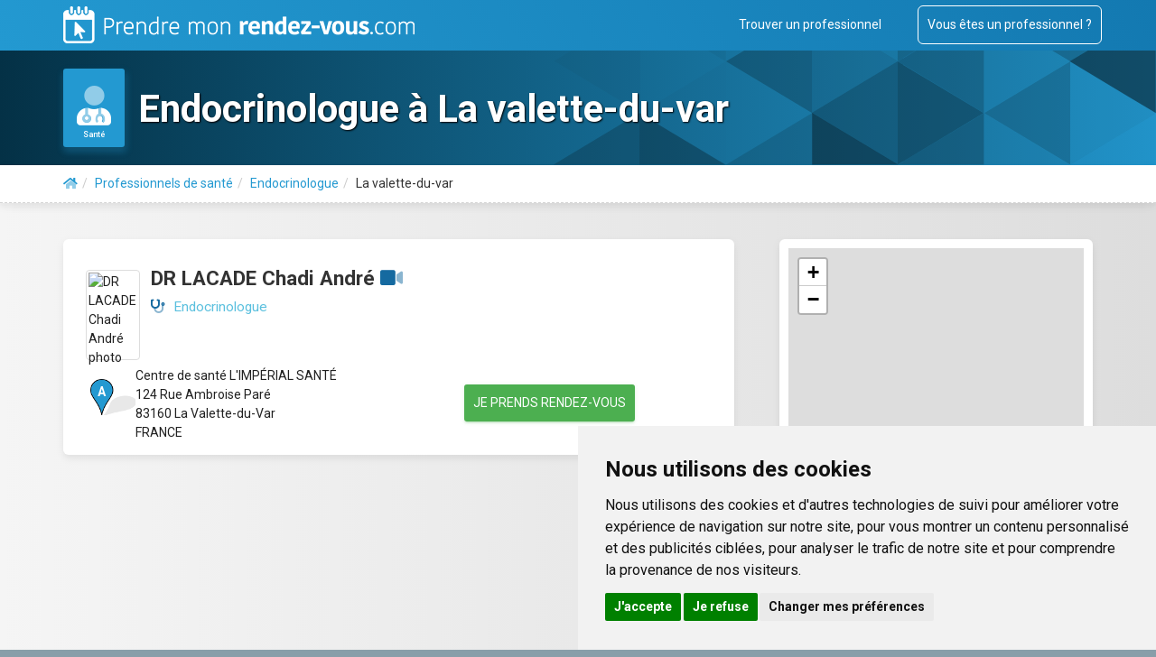

--- FILE ---
content_type: text/html; charset=UTF-8
request_url: https://prendre-mon-rdv.com/search/endocrinologue/la+valette-du-var--83--france
body_size: 6358
content:

<!DOCTYPE html>
<html lang="fr" class=" search results annuaire ">
  <head>
    <meta charset="utf-8">
    <meta http-equiv="X-UA-Compatible" content="IE=edge">
    <meta name="viewport" content="width=device-width, initial-scale=1">
    
    <title>Endocrinologue à La valette-du-var (83160)</title>

    <meta name="description" content="Mon RDV avec un Endocrinologue à La valette-du-var. Prendre RDV pour une consultation de Endocrinologie et métabolisme à La valette-du-var (83160)">
    <meta name="keywords" content="Endocrinologie et métabolisme, Endocrinologue,La valette-du-var, 83160, RDV, rendez-vous">
    <base href="https://prendre-mon-rdv.com/">
    <link rel="icon" href="/img/favicon.png">

    <!-- rel canonical, next, prev ? -->
    	
	<!-- Searchable -->
				
    <!-- noindex for result.php pages (to avoid duplicate content with search/ pages) -->
	
    <!-- Bootstrap core CSS + Custom styles = all compressed styles -->
    <link rel="preload" href="/css/prendre-mon-rdv.css?1736755701" as="style" type="text/css">
    <link rel="stylesheet" href="/css/prendre-mon-rdv.css?1736755701" type="text/css">

	<!--link rel="stylesheet" href="prise_rdv/css/prise_rdv.min.css"-->

	<script>
		var wizvi_domain;
	</script>
	
	<!-- Google fonts -->
	<link rel="preload" type="text/css" href="https://fonts.googleapis.com/css?family=Roboto:300,400,500,700|Roboto+Slab:400,700|Material+Icons" as="style">
	<link rel="stylesheet" type="text/css" href="https://fonts.googleapis.com/css?family=Roboto:300,400,500,700|Roboto+Slab:400,700|Material+Icons">

	<script>
		var debugging = 1; // or false for production
		if (!debugging || typeof console.log == "undefined") {
			if (window) {
				window.console.log = function () { };
				window.console.info = function () { };
				window.console.warn = function () { };
				window.console.error = function () { };
				window.console.debug = function () { };
				window.console.trace = function () { };
				window.console.table = function () { };
		    }
		}
        const CDN_URL = "https://secure.wz-agenda.net//";
	</script>
	
  </head>
  
  <body class=" search results annuaire ">
	<div id="overlay_mask"></div>
    
    <div id="fullpage">
    <div id="section">
    <nav class="navbar navbar-inverse navbar-static-top">
      <div class="container">
        <div class="navbar-header">
          <button type="button" class="navbar-toggle collapsed" data-toggle="collapse" data-target="#navbar" aria-expanded="false" aria-controls="navbar">
            <span class="sr-only">Toggle navigation</span>
            <span class="icon-bar"></span>
            <span class="icon-bar"></span>
            <span class="icon-bar"></span>
          </button>
          <!--<a class="navbar-brand" href="https://prendre-mon-rdv.com/"><img height="41" src="img/logo.png" alt="Prendre mon rendez-vous.com"></a>-->
          <a class="navbar-brand" href="https://prendre-mon-rdv.com/"><img height="41" src="img/blank.png" alt="Prendre mon rendez-vous.com"></a>
        </div>
        <div id="navbar" class="navbar-collapse collapse">
          <ul class="nav navbar-nav navbar-right">
            <li><a href="/#tlp">Trouver un professionnel</a></li>
            <li><a href="/services-professionnels.php" class="outline">Vous êtes un professionnel ?</a></li>
          </ul>
        </div><!--/.navbar-collapse -->
      </div>
    </nav>
    
    <!-- Main jumbotron for a primary marketing message or call to action -->
    <div class="jumbotron bg-info">
	    <div class="container">
        <div class="card-header card-header-warning card-header-icon" style="background-color: rgb(35,153,209) !important; box-shadow: 1px 2px 4px 1px rgba(0,0,0,.15), 1px 4px 7px 1px rgba(35,153,209,.4);">
                <div class="card-icon">
                    <i class="fad fa-user-md" style="font-size: 5em;"></i>
                </div>
                <p class="card-category">Santé</p>
            </div>            <h1 itemprop="name legalName">Endocrinologue à La valette-du-var</h1>
        	    </div>
    </div>
	
	<div class="content-head shadow-card breadcrumb hidden-print" >
		<div class="container">
                        <ol class="breadcrumb" itemscope="" itemtype="http://schema.org/BreadcrumbList">
			    <li itemprop="itemListElement" itemscope itemtype="http://schema.org/ListItem">
				    <span itemscope="" itemtype="http://schema.org/Thing" itemprop="item" itemid="/">
                        <a href="/" itemprop="url" title="Accueil">
                            <span><i class="fad fa-home" style="color: inherit; margin: inherit; font-size: inherit;"></i></span>
                            <span itemprop="name" style="display: none;">Accueil</span>
                        </a>
                    </span>
                    <meta itemprop="position" content="1" />
			    </li>
                
                <li class="active" itemprop="itemListElement" itemscope itemtype="http://schema.org/ListItem">
                    <span itemscope itemtype="http://schema.org/Thing" itemprop="item" itemid="/sante/">
                        <a itemprop="url" href="/sante/">
                            <span itemprop="name">Professionnels de santé</span>
                        </a>
                    </span>
                    <meta itemprop="position" content="2" />
                </li>
				
			    <li itemprop="itemListElement" itemscope itemtype="http://schema.org/ListItem">
                    <span itemscope itemtype="http://schema.org/Thing" itemprop="item" itemid="/sante/endocrinologue/">
                        <a itemprop="url" href="/sante/endocrinologue/">
                            <span itemprop="name">Endocrinologue</span>
                        </a>
                    </span>
                    <meta itemprop="position" content="3">
			    </li>
			    <li itemprop="itemListElement" itemscope itemtype="http://schema.org/ListItem">
                    <span itemprop="name">La valette-du-var</span>
                    <meta itemprop="position" content="4">
			    </li>
		    </ol>
            		</div>
	</div>

    <div class="content main-content" style="min-height: 100% !important;">
		<!-- Custom content Introduction -->
		
	    <div class="container">
      		      	
	      	<div class="row results-outer-list">				
				<aside class="col-md-4">
					<div class="map-wrapper card shadow-card"><div id="map"></div></div>
				</aside>
	        	<div class="results-list col-md-8">
	        	
		        							
		        	<article itemscope itemtype="http://schema.org/MedicalOrganization http://schema.org/MedicalBusiness" class="card shadow-card wizard-card" style="padding-left: 25px; padding-right: 25px;">
						<meta itemprop="url" content="//prendre-mon-rdv.com/dr-lacade-chadi-andre/endocrinologue/la-valette-du-var" />
			        	<div class="logo_image_container"><img itemprop="logo image" class="thumbnail pull-left" src="https://secure.wz-agenda.net///media/photos/photo-229b586e2ce6dba428f83fb9e69a0fdb.jpg" alt="DR LACADE Chadi André photo" /></div>						
			        	<h2 id="u_23"><a itemprop="url" href="/dr-lacade-chadi-andre/endocrinologue/la-valette-du-var"><span itemprop="name legalName" class="legalName">DR LACADE Chadi André</span></a>  <i class='fad fa-video whitebg' title='Ce professionnel propose la téléconsultation vidéo'></i></h2>
			        	<div class="specialty">
				        														        		<i class="fad fa-stethoscope whitebg"></i><span itemprop="medicalSpecialty">Endocrinologue</span><br>
				        					        	</div>

			        	<div class="row address-wrapper">
				        	<div class="col-sm-12">
							
							
								<div class="address_block doc col-sm-7" data-coords="43.1396, 6.0108" data-org-id="592">
									<div class="map-marker"></div>
                                    <span class="label_address">Centre de santé L'IMPÉRIAL SANTÉ<br></span>
									<span class="address" itemprop="address" itemscope itemtype="http://schema.org/PostalAddress">
									<span itemprop="streetAddress">124 Rue Ambroise Paré</span>
									<br><span itemprop="postalCode">83160</span> <span itemprop="addressLocality">La Valette-du-Var</span>									<br><span itemprop="addressCountry">FRANCE</span>									</span>
								</div>
								<div class="col-sm-5 rdv_btn" style="clear: none;">
                                									<a itemprop="url" href="/dr-lacade-chadi-andre/endocrinologue/la-valette-du-var" class="btn btn-xs btn-success">Je prends rendez-vous</a>
								</div>
												        	</div>
			        	</div>
			        	
		        	</article>
		        			        	
					<!-- Custom content Conclusion for desktop display -->
					
                    
                    <!-- extend search -->
                    	    

					<!-- Pagination for mobile display -->
					
	      		</div>
	      	</div>

	    </div>
	    
		<!-- Pagination for desktop display -->
	    
		
		<!-- Custom content Conclusion for mobile display -->
		
        
            <!-- Other specialties in the city -->
                        <style>
                .others li a {
                    border: 0 !important;
                    border-radius: 0;
                    line-height: 18px;
                    text-transform: uppercase;
                    font-size: 12px;
                    font-weight: 500;
                    min-width: 100px;
                    text-align: center;
                    position: relative;
                    display: block;
                    padding: 6px 7px;
                }

                .others li {
                    float: left;
                    background-color: gray;
                    margin: 5px;
                    list-style: none;
                    background-color: rgba(200,200,200,.2);
                }
            </style>
            <div class="container" style="margin-top: 20px;">
                <div class="card shadow-card">
                    <div class="container" style="padding-bottom: 15px;">
			                                    <h3 class="" style="font-size: 1.2em; margin: 10px 0;padding-top: 15px;">Autres spécialistes à La valette-du-var :</h3>
                        			
            
                        <div class="others">
                            <ul style="margin-left: -45px;">
                            <li style="float: left; background-color: gray; margin: 5px; list-style: none; background-color: rgba(200,200,200,.2);"><a href="/search/angiologue/la+valette-du-var--83--france">Angiologue à La valette-du-var</a></il><li style="float: left; background-color: gray; margin: 5px; list-style: none; background-color: rgba(200,200,200,.2);"><a href="/search/chirurgien-dentiste/la+valette-du-var--83--france">Chirurgien-Dentiste à La valette-du-var</a></il><li style="float: left; background-color: gray; margin: 5px; list-style: none; background-color: rgba(200,200,200,.2);"><a href="/search/dermatologue/la+valette-du-var--83--france">Dermatologue à La valette-du-var</a></il><li style="float: left; background-color: gray; margin: 5px; list-style: none; background-color: rgba(200,200,200,.2);"><a href="/search/gastro-enterologue-hepatologue/la+valette-du-var--83--france">Gastro-entérologue et hépatologue à La valette-du-var</a></il><li style="float: left; background-color: gray; margin: 5px; list-style: none; background-color: rgba(200,200,200,.2);"><a href="/search/medecin-generaliste/la+valette-du-var--83--france">Médecin généraliste à La valette-du-var</a></il><li style="float: left; background-color: gray; margin: 5px; list-style: none; background-color: rgba(200,200,200,.2);"><a href="/search/orl/la+valette-du-var--83--france">ORL à La valette-du-var</a></il><li style="float: left; background-color: gray; margin: 5px; list-style: none; background-color: rgba(200,200,200,.2);"><a href="/search/podologue/la+valette-du-var--83--france">Podologue à La valette-du-var</a></il>                            </ul>
	                    </div>
			        </div>
                </div>
	        </div>

            			<!-- /Other specialties in the city -->

		  
    </div> <!-- /container -->
</div> <!-- /content main-content -->

<script>
	var load_map_script = true;
	
	setTimeout(function(){ 
		/*
        // separator margin-top adjust
		//if ($(".separator").prevUntil(':visible').prev().length) {
		if ($(".separator").prev().length) {
			$(".separator").css("margin-top", "40px");
		} else {
			$(".separator").css("margin-top", "0px");
		}
        */
        //-----------------
        
        $("#show_extended_results_btn").click(function (event) {
            event.preventDefault();
            console.log( "Click !");
            // Get Geolocation
                            
            var query = 'la valette-du-var_83_france';

            $.ajax({
                method: "GET",
                url: "https://places-dsn.algolia.net/1/places/query?query=" + query + "&hitsPerPage=1&language=fr&x-algolia-application-id=plZRGBJ7WPGH&x-algolia-api-key=2fc7c035354904b7a83f2d75e299cbb1&type=city&aroundLatLngViaIP=true",
                dataType: "json",
                cache: !0
            })
                .done(function (e, f, g) {
                    console.log("done query ? ", e, f, g);
                                    
                    var hits = e.hits;
                    var suggestion = hits[0];
                    
                    if (suggestion && suggestion._geoloc && suggestion._geoloc.lat && suggestion._geoloc.lng) {
                        
                        console.log(suggestion._geoloc);


                        /*
                        document.querySelector('#number').value = '';
                        document.querySelector('#route').value = '';
                        document.querySelector('#city').value = suggestion.city[0] || suggestion.name || '';
                        //document.querySelector('#pc').value = ''; //suggestion.postcode;
                        document.querySelector('#county').value = suggestion.county[0];
                        document.querySelector('#region').value = suggestion.administrative[0];
                        document.querySelector('#country').value = suggestion.country;
                        var latlng = JSON.stringify(suggestion._geoloc.latlng);
                        console.log(latlng);
                        document.querySelector('#pos_lat').value = lat;
                        document.querySelector('#pos_lng').value = lng;
                        */

                        document.location.href = "/search/endocrinologue/la+valette-du-var--83--france?extend_results=1" + "&pos_lat=" + suggestion._geoloc.lat + "&pos_lng=" + suggestion._geoloc.lng;
                    }
                })
                .fail(function (e, f, g) {
                    console.log("fail reverse ! ", e, f, g);
                })
                .always(function (e, f, g) {
                    console.log("always reverse ? ");

                    //$button = document.querySelector('#reverse-locate-me i.fa-location');
                })
            return false;
        });
	}, 500);
</script>

		

        </div> <!-- /section -->
    </div> <!-- /fullpage -->

	<footer class="hidden-print">
		<div class="container bluebg">
            <div class="row">
	            <div class="col-md-4">
		            <h4>Plus d'infos</h4>
		            <ul class="list-unstyled">
			            <li><a href="/qui-sommes-nous.php">Qui sommes-nous ?</a></li>
			            <li><a href="/comment-ca-marche.php">Comment ça marche ?</a></li>
			            <li><a href="/mentions-legales-cgu.php">Mentions légales et CGU</a></li>
			            <li><a href="/notice-consentement.php">Notice d'information et de consentement</a></li>
 		      		    <li><a href="/information-sur-les-cookies.php">Information sur les Cookies</a></li>
		    		    <li><a href="#" id="open_preferences_center" itemprop="url" title="Gestion des Cookies">Gestion des Cookies</a></li>
		    		    <li><a href="/dereferencement.php">Déréférencement</a></li>
		            </ul>
                    <p class="outline"><a href="/services-professionnels.php" class="outline">Vous êtes professionnel ?</a></p>
	            </div>
	            <div class="col-md-4">
		            <h4 class="xs_margin">Trouver un professionnel</h4>
		            <ul class="list-unstyled row footer_themes">
			            <li class="col-md-12"><i class="fad fa-user-md cat_1"></i><a href="/sante/"> Professionnels de santé</a></li><li class="col-md-12"><i class="fad fa-hand-holding-heart cat_2"></i><a href="/therapeute/"> Professionnels du bien-être</a></li><li class="col-md-12"><i class="fad fa-user-tie cat_3"></i><a href="/business/"> Autres professionnels</a></li>		            </ul>
	            </div>
	            <div class="col-md-4">
		            <h4 class="xs_margin">Recherches récentes</h4>
		            <ul class="list-unstyled row">
			            <li class="col-md-12"><a href="/search/chirurgien-dentiste/thouars--79--france">Chirurgien-Dentiste à Thouars</a></li><li class="col-md-12"><a href="/search/medecin-generaliste/pessac--33--france">Médecin généraliste à Pessac</a></li>		            </ul>
	            </div>
	        
            </div>
        <hr />
        <p>&copy; 2019 WZ Conseil</p>
		</div>
    </footer>
		

    <!-- Bootstrap core JavaScript
    ================================================== -->
    <!-- Placed at the end of the document so the pages load faster -->
    <script src="js/jquery.min.js"></script>
    <script>window.jQuery || document.write('<script src="vendor/bootstrap/docs/assets/js/vendor/jquery.min.js"><\/script>')</script>
    
    <script src="js/prendre-mon-rdv.js?v=1736755701"></script>

    	<link rel="stylesheet" href="/prise_rdv/css/prise_rdv.min.css?1736755702" />
    	<link rel="stylesheet" href="/css/footer_map.css?1736755701" />
	<script src="/js/map.js?1736755701"></script>

    <script>

	    if(typeof load_rdv_script !== "undefined" ) {
		    console.log("load_rdv_script: ", load_rdv_script);
		    document.write('<script async src="prise_rdv/js/min/prise-de-rdv.js?v=1739545411"><\/script>');
		    document.write('<script async src="prise_rdv/js/min/prise_rdv.js?v=1739545411"><\/script>');		// concatenated : min/jquery.swipe.plugin.js + min/intlTelInput.min.js + min/jquery.select-bootstrap.js
	    }

		function on_foot_load(){

            console.clear();
            console.log("%c 🚀 Informations sur les metas 🚀", "color:orange;padding:28px 30px;line-height:50px;border-radius:2px;background: #000;font-size:x-large;");
            console.info("%ctitle %c    -> %c" + $("title")[0].innerHTML,"color:red;font-size:large;","color:green;font-size:large;","color:white;font-size:large;background: #000");
            [...$("meta[name]")].forEach(function(meta) {
                if(meta.name !== "viewport")
                    console.info("%c" + meta.name + " %c-> %c" + meta.content,"color:red;font-size:large;","color:green;font-size:large;","color:white;font-size:large;background: #000");
            });
            [...$("link[rel]")].forEach(function(meta) {                
                if(meta.rel == "canonical" || meta.rel == "prev" || meta.rel == "next" )
                    console.info("%c" + meta.rel + " url %c-> %c" + meta.href,"color:red;font-size:large;","color:green;font-size:large;","color:white;font-size:large;background: #000");
            });
            console.log("%c 🚀🚀", "color:orange;padding:28px 30px;line-height:50px;background: #000;font-size:x-large;");
            console.log = function () {}; // disable console.logs now             
        };
		
        // Bypass if not in Produtcion
                setTimeout(on_foot_load, 1500);
        
    </script>
	
    <!-- HTML5 shim and Respond.js for IE8 support of HTML5 elements and media queries -->
    <!--[if lt IE 9]>
        <script async src="//oss.maxcdn.com/html5shiv/3.7.3/html5shiv.min.js"></script>
        <script async src="//oss.maxcdn.com/respond/1.4.2/respond.min.js"></script>
    <![endif]-->
	

	
	<!-- Cookie Consent by FreePrivacyPolicy.com https://www.FreePrivacyPolicy.com -->
	<script type="text/javascript" src="//www.freeprivacypolicy.com/public/cookie-consent/4.0.0/cookie-consent.js" charset="UTF-8"></script>
	<script type="text/javascript" charset="UTF-8">
		document.addEventListener('DOMContentLoaded', function () {
			cookieconsent.run({"notice_banner_type":"simple","consent_type":"express","palette":"light","language":"fr","page_load_consent_levels":["strictly-necessary"],"notice_banner_reject_button_hide":false,"preferences_center_close_button_hide":false,"page_refresh_confirmation_buttons":false,"website_name":"Prendre-mon-rdv.com","website_privacy_policy_url":"https://prendre-mon-rdv.com/information-sur-les-cookies.php"});
		});
	</script>
	
	<noscript>Cookie Consent by <a href="https://www.freeprivacypolicy.com/" rel="noopener">Free Privacy Policy Generator</a></noscript>
	<!-- End Cookie Consent by FreePrivacyPolicy.com https://www.FreePrivacyPolicy.com -->
	<!-- FreePrivacyPolicy : 
		For each tagged <script>, add the corresponding consent level:
		cookie-consent=“strictly-necessary” for strictly necessary scripts that are loaded regardless of user choice
		cookie-consent=“functionality” for functionality scripts, such as language preference scripts
		cookie-consent=“tracking” for tracking scripts, such as Google Analytics
		cookie-consent=“targeting” for targeting scripts, such as Google Ads remarketing		
	-->
	
	<!-- Matomo -->
	<script type="text/plain" cookie-consent="tracking">
	  var _paq = window._paq = window._paq || [];
	  /* tracker methods like "setCustomDimension" should be called before "trackPageView" */
	  _paq.push(['trackPageView']);
	  _paq.push(['enableLinkTracking']);
	  (function() {
		var u="https://matomo.wz-conseil.com/";
		_paq.push(['setTrackerUrl', u+'matomo.php']);
		_paq.push(['setSiteId', '5']);
		var d=document, g=d.createElement('script'), s=d.getElementsByTagName('script')[0];
		g.type='text/javascript'; g.async=true; g.src=u+'matomo.js'; s.parentNode.insertBefore(g,s);
	  })();
	</script>
	<!-- end of Matomo-->
	
  <script defer src="https://static.cloudflareinsights.com/beacon.min.js/vcd15cbe7772f49c399c6a5babf22c1241717689176015" integrity="sha512-ZpsOmlRQV6y907TI0dKBHq9Md29nnaEIPlkf84rnaERnq6zvWvPUqr2ft8M1aS28oN72PdrCzSjY4U6VaAw1EQ==" data-cf-beacon='{"version":"2024.11.0","token":"b3b68c0fabb24923b77167e90c881dae","r":1,"server_timing":{"name":{"cfCacheStatus":true,"cfEdge":true,"cfExtPri":true,"cfL4":true,"cfOrigin":true,"cfSpeedBrain":true},"location_startswith":null}}' crossorigin="anonymous"></script>
</body>
</html>
